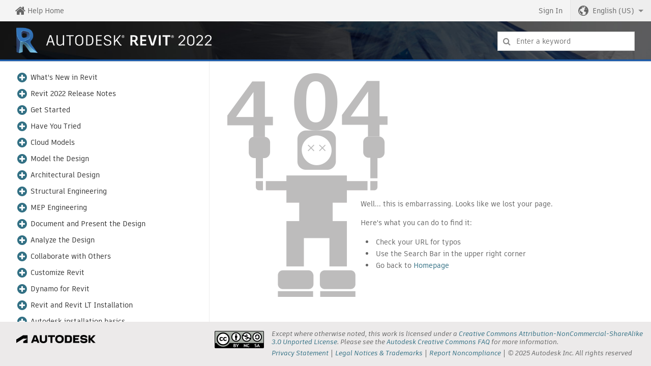

--- FILE ---
content_type: text/html; charset=UTF-8
request_url: https://help.autodesk.com/cloudhelp/2022/ENU/Revit-MEPEng/files/GUID-3045E1BE-7D69-493F-8711-56A6D4373143.htm
body_size: 1777
content:
<?xml version="1.0" encoding="UTF-8"?>
<!DOCTYPE html
  PUBLIC "-//W3C//DTD XHTML 1.0 Transitional//EN" "http://www.w3.org/TR/xhtml1/DTD/xhtml1-transitional.dtd">
<html xml:lang="en" lang="en">
<head>
<meta http-equiv="Content-Type" content="text/html; charset=utf-8"/>
<meta name="topic-type" content="task-adsk"/>
<meta name="helpsystempath" content="/view/RVT/2022/ENU/"/>
<meta name="product" content="RVT"/>
<meta name="release" content="2022"/>
<meta name="book" content="GeneralUser"/>
<meta name="component" content="Revit-MEPEng"/>
<meta name="created" content="19/9/2024"/>
<meta name="generatedby" content="TRIDION"/>
<meta name="user-comments" content="disable"/>
<meta name="description" content="You can display disconnect markers for connectors that are not currently connected."/>
<meta name="indexterm" content="show disconnects"/>
<meta name="indexterm" content="pipe:show disconnects"/>
<meta name="indexterm" content="duct:show disconnects"/>
<meta name="contextid" content="HID_SHOWDISCONNECTS_BUTTON"/>
<meta name="contextid" content="HDIALOG_BUILDINGSYSTEMS_SHOWDISCONNECTS"/>
<meta name="modified" content="02/11/2021"/>
<meta name="topicid" content="GUID-3045E1BE-7D69-493F-8711-56A6D4373143"/>
<meta name="language" content="ENU"/>
<title>Show Disconnects</title>

	<link rel="stylesheet" type="text/css" href="/view/clientframework/client.css"/>
	<script type="text/javascript" src="/view/clientframework/client.js"><!--filler--></script>
</head>
<body id="GUID-3045E1BE-7D69-493F-8711-56A6D4373143">
<div class="head"><div class="head-block"><div class="button-info"><span id="infoline"> </span></div>
<div class="ancestry"> </div>
<div class="head-text"><h1>Show Disconnects </h1></div>
</div>
</div>

<div class="body taskbody-adsk"><p class="shortdesc"> You can display disconnect markers for connectors that are not currently connected. 
</p>
<div class="section" id="GUID-3045E1BE-7D69-493F-8711-56A6D4373143__SECTION_38C625097C024928B88844B0DE388466"> 
  <div class="p" id="GUID-3045E1BE-7D69-493F-8711-56A6D4373143__GUID-3B8B311E-2151-49BD-87A1-721085C4E407">To control the display of disconnect markers, click Analyze tab<span name="glyph_span" class="glyphArrow"><img src="../images/ac.menuaro.gif"/></span>Check Systems panel<span name="glyph_span" class="glyphArrow"><img src="../images/ac.menuaro.gif"/></span><img class="image" id="GUID-3045E1BE-7D69-493F-8711-56A6D4373143__IMAGE_EE14F7BA7B4E4747865C3C0649ABD78E" src="../images/GUID-A45DD13E-19CF-40E7-B65F-4A55743FED08.png"/> Show Disconnects. In the Show Disconnects Options dialog, select one or more of the following: 
  <ul class="ul" id="GUID-3045E1BE-7D69-493F-8711-56A6D4373143__UL_8270D6DB4D4D4997B32EBBBD400700E3"><li class="li" id="GUID-3045E1BE-7D69-493F-8711-56A6D4373143__LI_8A71CCF446A2458591D37703F7BA029C">Duct 
	 </li>
<li class="li" id="GUID-3045E1BE-7D69-493F-8711-56A6D4373143__LI_D1366B1A652548C2A8BAB8FF2205C278">Pipe 
	 </li>
<li class="li" id="GUID-3045E1BE-7D69-493F-8711-56A6D4373143__LI_984496DD5FBD46B9A7F760B0DB80C027">Cable Tray and Conduit 
	 </li>
<li class="li" id="GUID-3045E1BE-7D69-493F-8711-56A6D4373143__LI_E039058E654741FDBF5A6D3F56045B84">Electrical 
	 </li>
<li class="li" id="GUID-3045E1BE-7D69-493F-8711-56A6D4373143__LI_1CDCAAE4079743408C8CCF84DE0496DB">Fabrication Hanger 
	 </li>
</ul>
 
  </div>
 
  <p class="p" id="GUID-3045E1BE-7D69-493F-8711-56A6D4373143__GUID-51E0B423-CA82-4C7E-B5DB-FA6ED6029C8B">Click 
	 <img class="image" id="GUID-3045E1BE-7D69-493F-8711-56A6D4373143__IMAGE_9680551003E94FEBAA689E4A97BA9E0A" src="../images/GUID-A45DD13E-19CF-40E7-B65F-4A55743FED08.png"/> Show Disconnects and clear the selections to turn off the disconnect markers. 
  </p>

  <p class="p" id="GUID-3045E1BE-7D69-493F-8711-56A6D4373143__GUID-041244AE-9D1E-478E-BE00-A0ED531FCF98">In the following example, Duct disconnect markers were selected. 
  </p>
 
  <p class="p" id="GUID-3045E1BE-7D69-493F-8711-56A6D4373143__GUID-86CF34F0-18B8-412C-B364-E100CE4932CB"> 
	 <img class="image" id="GUID-3045E1BE-7D69-493F-8711-56A6D4373143__IMAGE_B78B323852D64DA5877835F6C0C4E2F1" src="../images/GUID-D719E08E-8A07-4C1C-9DDE-BE4E529A3EA3.png"/> 
  </p>
 
  <p class="p" id="GUID-3045E1BE-7D69-493F-8711-56A6D4373143__GUID-6DC01CFE-48E9-4E52-8496-564EE4481DEF">Click a warning marker to display a related warning message. Click 
	 <img class="image" id="GUID-3045E1BE-7D69-493F-8711-56A6D4373143__IMAGE_83110929594F4FFEA6E2C85D38D2EC77" src="../images/GUID-D21EF59B-AD64-49CD-B3D8-CE0C15F0CCE2.png" width="20" height="22"/> Expand Warning Dialog to view the details of the warning message. 
  </p>
 
  <p class="p" id="GUID-3045E1BE-7D69-493F-8711-56A6D4373143__GUID-DFF28A41-2151-42A1-AC7A-6BDD8279A706">In the following example, Pipe disconnect markers were selected. 
  </p>
 
  <img class="image" id="GUID-3045E1BE-7D69-493F-8711-56A6D4373143__IMAGE_D6724745DDB14E5A9B2BF652D6F3A4A8" src="../images/GUID-E4640542-9227-458E-94DC-6A541D3BC735.png"/> 
  <p class="p" id="GUID-3045E1BE-7D69-493F-8711-56A6D4373143__GUID-7F3EAFF0-7A0C-482E-950B-AF16D8D77762">Click a warning marker to display a related warning message. Click 
	 <img class="image" id="GUID-3045E1BE-7D69-493F-8711-56A6D4373143__IMAGE_CC330FBC2CB44C21A90EA5C84F321778" src="../images/GUID-D21EF59B-AD64-49CD-B3D8-CE0C15F0CCE2.png" width="20" height="22"/> Expand Warning Dialog to view the details of the warning message. 
  </p>

</div>
</div>
<div class="related-links">
<div class="familylinks">
<div class="parentlink"><strong>Parent topic:</strong> <a class="link" href="GUID-195C2C6C-5E2C-422E-A44D-FB3FDFDE276A.htm" title="Create mechanical, electrical, and piping systems, and define spaces and zones in the building model.">MEP Engineering</a></div>
</div>
</div>

</body>
</html>

--- FILE ---
content_type: text/html; charset=UTF-8
request_url: https://help.autodesk.com/view/RVT/2022/ENU/?guid=GUID-3045E1BE-7D69-493F-8711-56A6D4373143
body_size: 2247
content:
<!doctype html>
<html>
<head>
<meta charset="utf-8">
<meta http-equiv="X-UA-Compatible" content="IE=edge">
<meta name="viewport" content="width=device-width">
<title>Help</title>
<link rel="preconnect" href="https://damassets.autodesk.com" crossorigin="anonymous">
<link rel="preconnect" href="https://swc.autodesk.com" crossorigin="anonymous">
<link rel="icon" href="https://damassets.autodesk.com/content/dam/autodesk/logos/favicon.png" type="image/png">
<link rel="icon" href="https://damassets.autodesk.com/content/dam/autodesk/logos/autodesk-symbol-32x32.svg" type="image/svg+xml" sizes="any">
<style>body,html{height:100%;padding:0;margin:0}[data-athena-component]{height:100%;position:relative}[aria-hidden=true]{display:none}@media print{body,html{height:auto;overflow:auto}}</style>
<script>var Boot=function(){var e={resources:{modules:"modules/",base:""}},n=function(e){var n=this;this._state="pending",this._promises=[];var t=function(e,t){"pending"===n._state&&(n._state=e,n._value=t,n._consume())},o=t.bind(void 0,"fullfilled"),r=t.bind(void 0,"rejected");e.call(void 0,o,r)};n.prototype.then=function(e,t){var o=this;return new n((function(n,r){o._promises.push({fullfilled:e,rejected:t,resolve:n,reject:r}),o._consume()}))},n.prototype.catch=function(e){return this.then(null,e)},n.prototype._consume=function(){var e=this,n=e._state,t=e._value;"pending"!==n&&(e._promises.forEach((function(e){setTimeout((function(){try{var o=e[n];if("function"==typeof o){var r=o(t),i=r&&r.then;"function"==typeof i?i.call(r,e.resolve,e.reject):e.resolve(r)}else{if("fullfilled"!==n)throw t;e.resolve(t)}}catch(n){e.reject(n)}}),0)})),e._promises=[])},n.resolve=function(e){return e&&"function"==typeof e.then?e:new n((function(n){n(e)}))},n.reject=function(e){return new n((function(n,t){t(e)}))},n.all=function(e){return new n((function(n,t){var o=e.length,r=new Array(o);o?e.forEach((function(e,i){e&&e.then?e.then((function(e){r[i]=e,--o||n(r)}),t):(r[i]=e,--o||n(r))})):n([])}))};var t=function(e){e=e||{};var n=new Error(e.message);return e.code&&(n.code=e.code),n.request=e.request,n},o=function(e){var n=e.url,o=e.method||"get",i=e.withCredentials,s=r(!0,{},{Accept:"application/json, text/javascript, */*; q=0.01"},e.headers||{}),a=e.data||null;return new Promise((function(e,r){var u=new XMLHttpRequest;u.open(o.toUpperCase(),n),Object.keys(s).forEach((function(e){u.setRequestHeader(e,s[e])})),u.onreadystatechange=function(){if(u&&4===u.readyState&&(0!==u.status||u.responseURL&&0===u.responseURL.indexOf("file:"))){if(u.status>=200&&u.status<300)try{e({data:JSON.parse(u.responseText),headers:u.getAllResponseHeaders&&u.getAllResponseHeaders()||null,status:u.status,statusText:u.statusText,request:u})}catch(e){r(t({message:e,request:u}))}else r(t({message:"Request failed with code "+u.status,request:u}));u=null}},u.onerror=function(){r(t({message:"Network error.",request:u})),u=null},u.ontimeout=function(){r(t({message:"Network timeout.",code:"ECONNABORTED",request:u})),u=null},i&&(u.withCredentials=i),u.send(a)}))},r=function(){var e=Array.prototype.slice.call(arguments),n="boolean"==typeof e[0]&&e.shift(),t=e.shift();return e.forEach((function(e){Object.keys(e||{}).forEach((function(o){var i=e[o];"__proto__"!==o&&(n&&t.hasOwnProperty(o)&&null!==t[o]&&"object"==typeof t[o]&&"object"==typeof i?t[o]=r(n,t[o],i):t[o]=i)}))})),t},i=function(e){return new n((function(n,t){var o=document.querySelector("head"),r=document.createElement("script");"addEventListener"in r?(r.addEventListener("load",n.bind(null,r),!1),r.addEventListener("error",t)):"onload"in r?(r.onload=n.bind(null,r),r.onerror=t):(r.onreadystatechange=function(){"loaded"!==this.readyState&&"complete"!==this.readyState||n(r)},r.onerror=t),r.setAttribute("src",e),o.appendChild(r)}))},s={boot:function(t,o){return s.objectAssignPolyfill(),n.all([s.loadPromisePolyfill()]).then((function(){return s.loadConfig("config/config.json").catch((function(e){throw window.location.search||"/"===window.location.pathname||(window.location.href="/"),e})).then((function(n){return Promise.all([s.loadCommonConfig(n.commonConfig),s.loadBannerConfig(n.banner)]).then((function(t){var o=t[0],i=t[1];return o.resources.themes&&(n.theme?o.resources.styles=o.resources.themes[n.theme]||o.resources.styles:o.resources.styles=o.resources.themes.baseline||o.resources.styles),r(!0,{},e,o,i,n)}))})).then((function(e){return s.loadFramework(e).then((function(){var n=AthenaCore.Config.productCodeFeatures[e.meta.product]||{};return r(!0,AthenaCore.Config,n,e)}))})).then((function(e){Boot.Config=e;var n=AthenaCore.Resources.getAllScripts(t);return o&&AthenaCore.Resources.getAllScripts(o),Promise.all([n,s.loadLocalization(Boot.Config)])})).catch((function(e){window.console&&window.console.error("Failed to initialize config or framework",e)}))}))},loadFramework:function(e){var n=function(n,t){if(t){return/^(?:\w+\:)?\/\/\w+/.test(n)?i(n):i(e.resources.base+e.resources.modules+n+(e.buildHash?"?"+e.buildHash:""))}return Promise.resolve()},t=n("athena-core.js",!("AthenaCore"in window)),o=n("common-core.js",!("LocalStore"in window));return Promise.all([t,o]).then((function(){return e}))},loadConfig:function(e){return o({url:e,headers:{"Cache-Control":"no-cache"}}).then((function(e){return e.data}))},loadBannerConfig:function(e){return e?new Promise((function(n){o({url:e}).then((function(e){return e.data})).then(n,n.bind(null,{}))})):Promise.resolve({})},loadCommonConfig:function(e){return e?new Promise((function(n,t){o({url:e,headers:{"Cache-Control":"no-cache"}}).then(n,(function(){return Promise.resolve({})}))})).then((function(e){return e.data||{}})):Promise.resolve({})},loadLocalization:function(e){return e.sourceLanguage!==e.meta.language||e.forceLocaleLoad?AthenaCore.Resources.getLocalization(null,e.meta.language):Promise.resolve({})},loadPromisePolyfill:function(){return window.Promise?(Promise.prototype.finally||s.finallyPolyfill(Promise),Promise.resolve()):i("https://cdn.jsdelivr.net/npm/promise-polyfill@8/dist/polyfill.min.js").catch((function(){s.finallyPolyfill(n),window.Promise=n}))},finallyPolyfill:function(e){e.prototype.finally=function(n){return"function"!=typeof n?this.then(n,n):this.then((function(t){return e.resolve(n()).then((function(){return t}))}),(function(t){return e.resolve(n()).then((function(){throw t}))}))}},objectAssignPolyfill:function(){Object.assign||(Object.assign=r.bind(null,!1))}};return{init:function(e,n){return s.boot(e,n)}}}.call(this)</script>
</head>
<body>
<script>Boot.init(["App"]).then((function(){AthenaCore.UIComponent.create("App")}))</script>
</body>
</html>


--- FILE ---
content_type: text/css
request_url: https://help.autodesk.com/view/clientframework/client.css
body_size: 3531
content:
body,html{background-color:#fff;color:#333;font-family:Arial,Helvetica,sans-serif;line-height:1.267;font-size:15px;word-wrap:break-word;margin:0;padding:0}div.body{margin:0 16px 20px}.body a,.relinfo p.shortdesc a{font-weight:400}a:active,a:link{color:#1858a8;text-decoration:none}a:visited{color:#5d7992}a:focus,a:hover{color:#1858a8;text-decoration:underline}img{width:auto;height:auto;max-width:100%}a img{border:0}.imagemap{max-width:100%;overflow:auto}.imagemap>img{max-width:none}.browser .uifinderbtn+.uifinderbtn,.browser .uifinderbtn~.figcap,.embedded .uifinderbtn~.figcap,.headNavLinkNext,.headNavLinkPrev,.headNavLinkShowInToc,.headNavLinkUp,div#collapseAllSection,div#expandAllSection,div.ancestry,img.expandcollapse_img{display:none}div.head-block{position:relative}div.head-text{padding:16px 16px 0}div.head-text h1{border-bottom:1px solid #c2c2c2;font-size:21px;font-weight:400;line-height:1.5;margin:0 0 1em;padding:0 0 12px}p{margin:0.667em 0 0.8em}div.enclosed-list ol,div.enclosed-list ul,p:empty{margin:0}p.shortdesc{margin-bottom:1.2667em}body>p.shortdesc{margin-left:15px}p.figcap{margin:0.25em 0 1em}div.fig{margin:1em 0;position:relative}.hilite{background-color:#ff0}.hilite1{background-color:#f3f}div.section p.section_title_h2,div.section p.section_title_h3{color:#900;font-size:10pt;font-weight:700;margin:10pt 0 6pt}table{background-color:transparent;font-size:14px;margin-top:0.5em;border-collapse:collapse}table caption{text-align:left;margin:10px 0 5px}p.table-title,table caption{color:#338;font-weight:700}p.table-title+table.table{margin-top:-5em}table.table th,table.table th strong{background-color:#666;color:#fff;font-weight:700}table.table tr td{vertical-align:top}.tablenoborder>table{background-color:#eee;margin:1.4em 0;width:100%;border:0}.tablenoborder>table th{padding:4px 10px 7px 12px;vertical-align:middle;border:0;text-align:left}.tablenoborder>table td{padding:5px;text-align:left;vertical-align:top;border:0}.tablenoborder>table tr:nth-child(2n){background-color:#fff}table p{margin:0.2em 0}th.table-heading{color:#383838;font-size:14px;font-weight:700;text-align:left}table.table div.note{margin:2pt 0}table.table ul{list-style-type:disc;margin:6pt 0 0 12pt}table.table ol{margin:6pt 0 0 18pt}dl p,table.table ol p,table.table ul p{margin-top:6pt}table.table ol li,table.table ul li{margin:4pt 0 0}td.table-body{border-left:1px solid #666;border-right:1px solid #666;margin-bottom:5px;margin-top:5px}td.table-body div p img{padding:5px;text-align:left;vertical-align:top}table.ref-data{border:none;font-size:12px;margin:0}table.ref-data td{padding:0 0 12pt;width:0}table.static-files{margin-bottom:1em}table.static-files td{border:1px solid #ccc;padding:0.5em 0.6em;line-height:1em}table.static-files td:first-child>a{min-width:16px;display:block}table.static-files a>img{vertical-align:middle}.tablenoborder,.ui-table-wrap{overflow:auto;max-width:100%}ol,ul{margin:0.667em 0 1.2667em;padding:0 0 0 1.667em}li ol,li ul{margin-top:0.5em;margin-bottom:1em}ul{list-style-type:disc}ul ul{list-style-type:circle}li{margin-bottom:0.4em}li p{margin:0.4em 0}ul.bullet_no{list-style-type:none}div.related-links{margin:2em 12pt 1.5em}div.body div.related-links{margin-left:0}h4.related{font-size:15px;font-weight:700;margin:0}div.related-links h4.related{margin:1em 0 0}a.video-placeholder{display:block;width:201px;height:113px;position:relative}a.video-placeholder::before{background:url(images/client/video-placeholder.png) 0 0/contain no-repeat;position:absolute;content:" ";width:100%;height:100%}body.standalone-video-player{min-width:960px;min-height:540px}body.standalone-video-player .video-player{width:960px;height:540px;position:relative;top:50%;margin:-270px auto 0}div.single_step_instruction ol{list-style-image:url(../images/ac.menuaro.gif)}div.see-also{border:0;margin-top:18pt;padding-top:2pt}div.see-also li{margin:4pt 0 5px}div.see-also a,div.see-also span.char_link a,div.see-also span.hypertext a{font-size:14px;font-weight:700;text-decoration:none}span.char_link,span.hypertex{font-size:12px;font-weight:700;text-decoration:none}div.topic-list li{margin:0;padding-top:3px;padding-bottom:3px}div.parentlink,div.section{margin-bottom:5px;margin-top:5px}div.section .section{margin-left:25px}div.section .section_title_h1,div.section>.title{color:#555;font-size:18px;font-weight:700;margin-bottom:4px;margin-top:20pt;padding:4px 0 0}div.section div.section h3,div.section div.section h4,div.section h2{color:#555;font-size:14px;font-weight:700;margin-bottom:8px;margin-top:20pt;padding-left:0}div.section div.section>.title{margin-left:-10px}dt{font-weight:700;margin-bottom:0;margin-top:12pt}dt a{font-weight:700;text-decoration:none}dd{margin-left:10px;margin-top:4pt;margin-bottom:10pt}.RAC div.collapsible,.RACME div.collapsible,.RACST div.collapsible,.RME div.collapsible,.ROB div.collapsible,.RST div.collapsible,.RSTME div.collapsible,dd p,dd ul{margin-top:0}dd li{margin-top:4pt}dd p.shortdesc{margin-left:30px}ul.jumplist{margin-bottom:10pt;margin-left:10pt}ol[start]{margin-top:2pt}div.list-intro{color:#900;font-size:10pt;font-weight:700;margin-bottom:5pt}div.enclosed-list{margin-top:-5pt;padding:0 0 0 15pt}div.enclosed-list div.list-intro{padding-top:10pt}div.topic-list h4.related{color:#338;margin:16pt 0 8pt}div.topic-list{font-size:10pt;padding:0}.relinfo p.shortdesc{margin-bottom:5pt}div.sysvarblock{margin:0 5px 15px 0}table.sysvarblocktable{background-color:#ebebeb;padding:5px;font-family:Arial,Helvetica,sans-serif;font-size:10pt}span.charspan-strong,td.sysvarblocktitle{font-weight:700}td.sysvarblockcontent{padding:2px}table.dl{font-size:10pt}td.term{font-size:12px;font-weight:700;padding:0 12pt 0 0;vertical-align:baseline;width:100pt}td.definiton{padding:0;vertical-align:baseline}div.collapsible{margin-bottom:5pt;margin-top:10pt;padding-left:10px}.embedded .uifinderbtn,img.collapsible{cursor:pointer}span.collapsible-section-title{color:#1f5397;cursor:pointer;font-size:12px;font-weight:700;margin:0;padding:0}p.codeComment,p.codeLine,pre.codeblock,span.code,span.codeIdentifier,span.codeLiteral{font-family:"Courier New",Courier,monospace;font-size:13px;font-style:normal;font-weight:400}pre.codeblock pre.codeblock{margin-left:20px}p.codeComment,p.codeLine{margin:1px;padding:1px}pre.codeblock{background-color:#d9efd8;margin-top:0.75em;margin-bottom:1em;padding:0.75em}pre{overflow:auto;white-space:pre-wrap;word-wrap:normal;max-width:100%}pre.codeblock pre.codeLine{margin-bottom:0;margin-top:0}em,em.mild,span.dialogCaption,span.filePath{font-style:italic}em>div,em>p{font-style:normal}em.strong,p.entryField,span.keyCaps,span.menuText,span.uis-dialogCaption,span.uis-entryField,span.uis-promptMessage{font-style:normal;font-weight:700}em.extreme{font-style:italic;font-weight:700}div.comments-editor,div.comments-localizer,div.comments-special{color:red;font-weight:700}div.comments-author{color:#c00;margin-left:24pt;margin-right:48pt}.list-intro,.title{font-size:17px;font-weight:700;margin-bottom:-5pt;margin-top:10pt}.listintro{font-weight:700;padding:5px 0}p.section_title_h1,p.title{color:#338;font-size:10pt;font-weight:700;margin:16pt 0 0}p.list-intro{color:#4f7dec;font-size:10pt;font-weight:700;margin:0;padding-top:10px;padding-bottom:5px}p.prompt{color:#00c;margin-left:12pt}em.codeEmphasisStrong{font-family:"Courier New",Courier,monospace;font-style:normal;font-weight:700}span.glyphArrow{display:inline-block;min-width:1ex}span.glyph_additional{font-family:Symbol}span.glyph_square{font-family:Wingdings}dd div.brief_example{background-color:#7ac;color:#000;font-size:9pt;margin:0;padding:7pt 15pt}div.note{margin:0.5em 0}table.table div.note{font-size:13px;padding-bottom:5px;padding-top:5px;margin-bottom:0}li div.note{margin:0.25em 0 0.5em}div.note .attentiontitle,div.note .bestpracticetitle,div.note .cautiontitle,div.note .importanttitle,div.note .notetitle,div.note .relatedtitle,div.note .tiptitle,div.note .warningtitle{font-weight:700;padding-right:2px}div.note .bestpracticetitle,div.note .importanttitle,div.note .warningtitle{color:#c00}div.note .cautiontitle,div.note .notetitle,div.note .tiptitle{color:#338}div.note .relatedtitle{color:#027}div.bodyProcedure ol li,div.bodyProcedure ul li{margin-left:30px;margin-top:10px}div.bodyProcedure li ul li{padding-top:0;padding-bottom:0;margin-left:5px}div.bodyProcedure ol li p{margin-top:10px}div.bodyProcedure div.note{margin-left:15px;margin-top:10px}div.bodyProcedure li div.note{margin-left:0;margin-top:10px}.dangertitle{color:#c00;font-weight:700}div.infoburstpara{padding-bottom:5px;margin:5px 0 0 10px}span.infoburstparatitle{font-weight:700;color:grey}p.promptblock{color:#404040;margin-left:10px}div.rightContent{margin-right:0;margin-top:0;position:absolute;right:0;top:128px;width:200px}.acad-contents{background-color:#dadada;left:0;padding:2px 0 4px;position:absolute;top:129px;width:200px}div.jump-to-block{left:-200px;margin:10px 0 0;position:absolute;top:925px;width:200px}div.jump-to-title{color:grey;background-color:#eaf4fe;font-weight:700;margin-left:2px;padding:2px 0 2px 10px}ul.jump-to-list{margin:3px 0 0 10px;padding-left:10px;padding-top:0}li.jump-to-list{list-style-type:none;padding-bottom:2px;padding-top:2px}a.jump-to-link,a.jump-to-link:link,a.jump-to-link:visited{color:#1f5397;font-size:9pt;font-weight:700;text-decoration:none}.embedded span.uifinderbtn:hover,a.jump-to-link:hover{text-decoration:underline}div.nav-group{height:60px;position:relative;float:right}div.head-parent-link span.head-parent-link{font-size:8pt;font-style:normal;font-weight:400}div.head-parent-link a,div.head-parent-link a:hover{color:#347;text-decoration:underline}div.browse{padding:16px 0 0;float:right}div.browse div,div.browse span.home-button-separator{float:left}div.browse img{margin-left:2px}div.button-info{font-size:8pt;height:15px;text-align:right;position:absolute;right:0;top:8px}span#infoline{color:#959595;padding:1px 15px 1px 0;text-align:right;width:100%}div.collapse-expand{float:right;font-weight:400;position:relative;top:-6px;white-space:nowrap;width:200px}@media print{div.head-text span{color:#666;filter:glow-off;font-size:18pt}table.table th.table-heading{background-color:transparent;border-bottom:4px solid #3d3d3d;color:#3d3d3d;padding-top:4pt}div.section .section_title_h1,div.section>.title{margin-left:0;padding-left:0}pre.codeblock{background:#fff;border:1px solid #000}div.collapse-expand,div.nav-group{display:none}}div.collapse-expand-label{margin:0;padding:0;position:absolute;right:0;text-align:right;top:-4px;width:100%}div.collapse-expand-label span{color:#959595;cursor:pointer;font-size:10px;font-weight:400}div.collapse-expand-description{color:#959595;font-weight:400;margin:0;padding:0 0 0 10px;position:absolute;right:0;text-align:right;top:15px;width:100%}.headNavLinkHome{margin:8px 0 15px -107px;position:absolute}.headNavLinkAddToFav{margin:8px 0 15px -76px;position:absolute}.headNavLinkShare{margin:8px 0 15px -47px;position:absolute}.headNavLinkPrint{margin:8px 0 15px -18px;position:absolute}div.head-margin{line-height:0;padding-bottom:6pt}.qrEntryHeadTitle,.qrEntryTitle,.qrTitle{margin:5pt 0;padding:3pt 2pt}.qrEntryHeadTitle,.qrEntryTitle{color:#fff;font-weight:700}.qrEntryHeadTitle,.qrEntryTitle,.qrEntryValue{padding-left:7pt}a.qrItemLink{color:#339;display:none;text-decoration:none}.qrEntryHeadTitle{background-color:#36a}.qrEntryTitle{background-color:#69c}.qrTitle{background-color:#fa6;color:#933;display:none;text-align:center;vertical-align:middle}div.qrentryheadtitle{background-color:#35a}div.qrentrytitle{background-color:transparent;color:#038;font-size:10pt;margin:8pt 0 0;padding:0}div.qrentryvalue{margin-top:4pt;padding:0}div.qrentryvalue img.qricon{margin-top:4px}hr.qr-line1{color:#fa6;display:none;height:3px}hr.qr-line2{color:#36a;display:none;height:3px}div.previouslink{margin-bottom:5px}.uifinderbtn{cursor:default}.browser .uifinderbtn{border:0;background-color:transparent;padding:0;outline:0}.embedded .uifinderbtn img{display:block}.embedded span.uifinderbtn{color:#1858a8}.embedded button.uifinderbtn{background-color:#fff;border:1px solid #777;border-radius:3px;padding:2px}.revit-legend{background:#dadada;border:0 solid #999;font-size:12px;line-height:1;margin:0 16px;padding:0 8px}.revit-legend ul{list-style-type:none;padding:4px 0}.revit-legend li{display:inline;line-height:1.5;margin:0 1em 0 0;padding:0}.revit-legend li img{margin:3px 6px -4px 0}.clearfix{margin-top:1em;width:100%}.clearfix:after{clear:both;content:".";display:block;height:0;visibility:hidden}.mappings-icon{float:left;margin:0 0.2em 0 0;width:18px}.RAC,.RACME,.RACST,.RME,.ROB,.RST,.RSTME{display:block;margin:0 0 0 1.5em;padding-left:0.2em}.RAC{border-left:solid #1d52ab}.RME{border-left:solid #ec6a00}.RST{border-left:solid #009000}.ROB{border-left:solid #95a}.RACME,.RACST,.RSTME{border-left:solid #888}.RAC * li,.RACME * li,.RACST * li,.RME * li,.ROB * li,.RST * li,.RSTME * li{list-style-position:outside}.RAC li,.RACME li,.RACST li,.RME li,.ROB li,.RST li,.RSTME li{list-style-position:inside;margin:0!important}.RAC p,.RACME p,.RACST p,.RME p,.ROB p,.RST p,.RSTME p{margin:0 0 1em;min-height:18px}body .was-this-helpful{margin:1.5em 16px 0}body video{max-width:100%}

--- FILE ---
content_type: application/javascript
request_url: https://help.autodesk.com/view/athena/modules/index/Index.js?bcb1dca2
body_size: 14425
content:
// Copyright 2025 Autodesk, Inc. All rights reserved.
AthenaCore.UIComponent.define("Index",{require:{scripts:["index/Header","index/ContentPane","index/Footer"],styles:["Index.bundle"],template:["Index"]},content:{header:{type:"index/Header",target:"#ui-header-area",events:{requestRoute:function(){this.trigger.bind(this,"requestRoute").apply(this,arguments)},actionBusy:function(){this.trigger("actionBusy")},actionDone:function(){this.trigger("actionDone")},availableLanguages:function(){this.trigger.bind(this,"availableLanguages").apply(this,arguments)}}},searchPane:{type:"index/SearchPane",target:"#ui-content-area",lazy:!0,events:{requestRoute:function(){this.trigger.bind(this,"requestRoute").apply(this,arguments)},showMe:function(){this.model.set("pane","searchPane")},actionBusy:function(){this.trigger("actionBusy")},actionDone:function(){this.trigger("actionDone")},searchComplete:function(e,t){Boot.App.setArticle({type:"query",id:t.query,title:'"'+t.query+'"',results:e.totalResult,extraParams:t.extraParams})}}},contentPane:{type:"index/ContentPane",target:{prependTo:"#ui-content-area"},events:{requestRoute:function(){this.trigger.bind(this,"requestRoute").apply(this,arguments)},showMe:function(){this.model.set("pane","contentPane")}}},iframePane:{type:"index/IframePane",target:"#ui-content-area",lazy:!0,events:{requestRoute:function(){this.trigger.bind(this,"requestRoute").apply(this,arguments)},showMe:function(){this.model.set("pane","iframePane")}}}},methods:{init:function(){this.model.once("change:accentColor",function(e){Boot.App.applyThemeColor(e)}),this.model.on("change:pane",function(e,t){t&&this.content[t].trigger("hide"),this.element.setAttribute("data-pane",e),this.content[e].trigger("show")});var t=0;this.on("actionBusy",function(){t++,this.trigger("checkBusy")}),this.on("actionDone",function(){t--,this.trigger("checkBusy")}),this.on("checkBusy",function(){var e=this.element.querySelector("#ui-content-area");1===t?TemplateUtil.showLoader(e):t||TemplateUtil.hideLoader(e)}),this.model.set("inProductHelp",Boot.App.IS_EMBEDDED_HELP),this.model.set("accentColor",Boot.App.getProductThemeColor()),Boot.Config.theme&&this.model.set("theme",Boot.Config.theme),window.self!==window.top&&(this.model.set("embedded",!0),this.element.classList.add("embedded")),"reader"===Boot.App.renderMode&&(this.model.set("readermode",!0),this.element.classList.add("readermode")),this.once("actionDone",function(){this.addChildContent("footer",{type:"index/Footer",target:"#ui-footer-area"})})},_switchTo:function(e,t){var o=this;return this.model.get("pane"),this.trigger("actionBusy"),this.getChildContent(e).then(function(e){return t(e)}).then(function(t){return t&&t.contentData&&"devdocs"===t.contentData.source&&o.getChildContent("iframePane").then(function(e){o.model.set("pane","iframePane"),t.contentData.hash&&-1===t.contentData.url.indexOf("#")?e.goTo(t.contentData.url+"#"+t.contentData.hash):e.goTo(t.contentData.url)}),t}).finally(function(e){o.trigger("actionDone")})},search:function(t){return this._switchTo("searchPane",function(e){return e.search(t)})},loadByURL:function(t,o,n){return this._switchTo("contentPane",function(e){return e.loadByURL(t,o,n)})},loadPage:function(t,o){return this._switchTo("contentPane",function(e){return e.loadPage(t,o)})},loadByKey:function(t,e){var o=Object.assign({l:Boot.Config.meta.language},e||{});return this._switchTo("contentPane",function(e){return e.loadByKey(t,o)})}}}),AthenaCore.UIComponent.define("SearchField",{require:{scripts:["ui/Dropdown"],styles:[],template:"SearchField"},extend:"Dropdown",i18n:{SEARCH_PLACEHOLDER:"Enter a keyword"},DOMEvents:{submit:{form:function(e){e.preventDefault(),this.model.set("query",(this._queryField.value||"*").trim(),{loud:!0}),this._queryField.blur()}},reset:{form:function(e){this._queryField.focus(),this._queryField.setAttribute("data-empty","true")}},keyup:{'input[type="text"]':function(e){e.target.setAttribute("data-empty",!(e.target.value||"").trim())}}},methods:{init:function(){this.parent(),this._reRendersOnSelect=!1,this._opensOnFocus=!0;var e=Boot.Config.isoLanguageCode.split("-")[0],t=(this.model.set("isAutocomplete",Boot.Config.autoSuggestEnabled&&(-1!==Boot.Config.autoSuggestLanguages.indexOf(Boot.Config.isoLanguageCode)||-1!==Boot.Config.autoSuggestLanguages.indexOf(e))),this.options.placeholder||this.i18n.SEARCH_PLACEHOLDER);this.model.set("placeholder",t),this.model.on("change:placeholder",function(e){this._queryField.setAttribute("placeholder",e||t)}),this.model.on("change:query",function(e){this._queryField.value=e||"",this.trigger("queryRequested",e)})},setQuery:function(e){e=(e||"").trim(),this.model.set("query",e,{silent:!0}),this._queryField.value=e||"",this._queryField.setAttribute("data-empty",!e)},initAutosuggest:function(){function e(e){"keyup"===e.type&&13===e.keyCode||o.model.set("suggestTerm",(o._queryField.value||"").trim())}var t,o=this,n=(this._suggestStore||(this._suggestStore=new AthenaCore.Model({context:this})),function(n){this._suggestStore.has(n)||this._suggestStore.set(n,Services.json("suggest",{p:Boot.Config.meta.product,q:n}).then(function(e){return"Completed"!==e.status?Promise.reject():(e.suggest||[]).map(function(e){return e.display})}).then(function(e){var t=n.split(/[\s,]+/).map(function(e){return e.replace(/[\-\[\]{}()*+?.,\\\^$|#\s]/g,"\\$&")}).join("|"),o=new RegExp("(?![^&;]+;)(?!<[^<>]*)("+t+")(?![^<>]*>)(?![^&;]+;)","gi");return e.map(function(e){return{value:e,content:e.replace(o,"<m>$1</m>")}})})),this._suggestStore.get(n).then(function(e){o._queryField.value===n&&document.activeElement===o._queryField&&(o.model.set("autocomplete-items",e),o.model.set("autocomplete-query",n),o.open())})}.bind(this)),r=(this.model.on("change:suggestTerm",function(e){3<=e.length&&document.activeElement===this._queryField?t=t?(clearTimeout(t),setTimeout(function(){n(e),t=null},400)):(n(e),setTimeout(function(){t=null},400)):(o.model.set("autocomplete-items",void 0),o.model.set("autocomplete-query",void 0))}),this.on("itemSelected",function(e){this._queryField.value=e,this._queryField.form.querySelector('button[type="submit"]').click()}),this._queryField.addEventListener("keyup",e),this._queryField.addEventListener("change",e),this._queryField.addEventListener("focus",e),this._queryField.addEventListener("blur",function(){o.model.set("suggestTerm",void 0,{silent:!0})}),this.model.on("change:autocomplete-query",function(e){e||this.close()}),this.getDropdownElement());r&&(r.addEventListener("focus",function(e){e.preventDefault(),o._queryField.focus()}),r.addEventListener("mousedown",function(e){e.preventDefault()}))},open:function(){var e=this.model.get("autocomplete-items"),t=this.model.get("autocomplete-query");e&&e.length?this._queryField.value!==t?(this.model.set("autocomplete-items",void 0),this.model.set("autocomplete-query",void 0)):(1<e.length||e[0].value.toLowerCase()!==(this._queryField.value||"").toLowerCase())&&this.parent():this.close()},render:function(){this.parent(),this._queryField=this.element.querySelector('input[name="query"]'),this._queryField.value=this.model.get("query")||"",Boot.Config.isoLanguageCode.split("-")[0]===(window.navigator.language||"en").split("-")[0]&&this._queryField.setAttribute("spellcheck","true"),this.model.get("isAutocomplete")&&this.initAutosuggest()}}}),AthenaCore.UIComponent.define("LanguageSelector",{require:{scripts:["ui/Dropdown"],styles:[],template:"Dropdown"},extend:"Dropdown",methods:{init:function(){this.parent();var o=this;Boot.Config.languageSelectorEnabled&&Services.json("getAvailableLanguages",{p:Boot.Config.meta.product,v:Boot.Config.meta.release,origin:"upi",source:"CloudHelp",accessmode:Boot.Config.accessmode||void 0}).then(function(e){var t=Boot.Config.excludeLocalesFromSwitcher||[];e.language&&1<e.language.length&&(e=e.language.filter(function(e){return-1===t.indexOf(e.code)}),o.trigger("availableLanguages",e.map(function(e){return e.code})),10<(e=e.map(function(e){return{value:e.code,title:e.display}}).sort(function(e,t){return e.value<t.value?-1:1}).sort(function(e,t){return"ENU"===e.value?-1:"ENU"===t.value?1:0})).length&&o.element.setAttribute("data-has-many-items","true"),o.setData({items:e,selectedIndex:o.getIndexFromValue(Boot.Config.meta.language,e)}))})}}}),AthenaCore.UIComponent.define("Header",{require:{scripts:["ui/Dropdown","search/SearchField","util/LanguageSelector"],styles:[],template:"_header"},i18n:{HELP_HOME:"Help Home",QUICK_REFERENCES:"Quick References"},content:{languageSelector:{type:"util/LanguageSelector",target:".ui-nav-language",events:{change:function(n){var o,r,a;n!==Boot.Config.meta.language&&((o=this).trigger("actionBusy"),r={setRoot:!0,language:n,params:{pl:Boot.Config.meta.language}},a=Boot.App.currentArticle,new Promise(function(e,t){var o;a&&!Boot.App.isErrorPage(a.type,a.id)?!Boot.App.isHomepage(a.type)&&(r.type=a.type,r.id=a.id,"caas"===a.type)&&a.nodeId?Services.json("getCaasContentV2",{nodeid:a.nodeId,fields:"caasKey",l:n}).then(function(e){e&&parseInt(e.totalResult,10)&&(r.id=e.entries.item[0].caasKey)}).finally(function(){e(r)}):e(r):((o=Boot.App.getDescriptorFromUrl()).type&&(r.type=o.type,r.id=o.id),e(r))}).then(function(e){var t,e=Boot.App.buildUrl(e);window.JSON&&((t={})[e]={l:n,contentData:a},window.name=JSON.stringify(t)),window.addEventListener("unload",function(){}),window.addEventListener("beforeunload",function(){o.trigger("actionDone")},!1),window.location.href=e}))},availableLanguages:function(e){this.trigger("availableLanguages",e.map(function(e){return{upi:e,iso:Boot.Config.languageCodes[e]}}))}}},identity:{type:"oxygen/Auth",target:".ui-nav-identity"},searchField:{type:"search/SearchField",target:"#ui-search-field",events:{queryRequested:function(e){var t={},o=Object.keys(Boot.Config.facetProperties).map(function(e){return Boot.Config.facetProperties[e].apiCategory}),t=(Boot.Config.retainFacetsAfterSearch?t=Boot.App.model.get("lastUsedFacets"):Boot.App.currentArticle&&"query"===Boot.App.currentArticle.type&&!Boot.Config.resetFacetsOnChangeQuery&&(t=Boot.App.currentArticle.extraParams),AthenaCore.Model.map(t||{},function(e,t){return-1!==o.indexOf(e)?[e,t]:void 0}));this.trigger("requestRoute","query",e,t)}}}},DOMEvents:{click:{'#ui-user-area a[rel="home"], #ui-header a, .ui-header__banner-links a':function(e){var t=e._delegatedTarget.getAttribute("href").trim(),o=URI.parse(t),n=o.queryKey,r=/\?(page|guid|contextId|caas)=/;Boot.App.trigger("logADPEvent","header_link_click",e._delegatedTarget.href||t),"home"===e._delegatedTarget.getAttribute("rel")?(e.preventDefault(),this.trigger("requestRoute","home",t="."===t?"":t)):r.test(t)&&(e.preventDefault(),e=t.match(r)[1],this.trigger("requestRoute",e,{id:n[e],hash:o.anchor||n.hash}))}}},methods:{init:function(){var t,e,o=this;this.model.set("product_name",Boot.Config.productName),this.model.set("product_title_path",this.getProductTitlePath()),Boot.Config.bannerLinks&&Object.keys(Boot.Config.bannerLinks).length&&(t=["guid","caas","url","contextId","query","page","home",Boot.Config.homepage.displayAsType],e=Boot.Config.bannerLinks.map(function(e){return-1!==t.indexOf(e.type)?{title:e.title,type:e.type,value:"?"+e.type+"="+e.value}:"redirect"===e.type?{title:e.title,type:e.type,value:e.value}:(console.log("Invalid link type in banner.json ["+e.type+"]"),null)}).filter(function(e){return!!e}),1<Object.keys(e).length?(this.model.set("bannerLinksTitle",Boot.Config.bannerLinksTitle||this.i18n.QUICK_REFERENCES),this.model.set("bannerLinks",{items:e})):this.model.set("bannerLinks",e[0])),Boot.App.model.on("change:article",function(t){o.getChildContent("searchField").then(function(e){"query"===t.type&&e.setQuery(t.id),t.pageData&&t.pageData.searchPlaceholder?e.model.set("placeholder",t.pageData.searchPlaceholder):e.model.set("placeholder","")})})},getProductTitlePath:function(){return"images/product-title"+this.getProductTitleExtension()},getProductTitleExtension:function(){return"svg"!==(Boot.Config.productTitleImageFormat||"").toLowerCase()?".png":".svg"}}},!0),AthenaCore.UIComponent.define("TabPane",{DOMEvents:{click:{".back-to-entry-point":function(e){var t={},o={},n=this.model.get("previousArticle");switch(n.type){case"query":t=n.id,o=n.extraParams;break;case"guid":t={id:n.id,p:n.metadata.product,v:n.metadata.release,l:n.metadata.language};break;default:t=n.id}this.trigger("requestRoute",n.type,t,o)}}},methods:{init:function(){this.on("show",function(){this.model.set("previousArticle",JSON.parse(JSON.stringify(Boot.App.currentArticle||{})));var e=this.element.querySelector('[role="tabpanel"]');e.setAttribute("aria-hidden","false"),e.focus()}),this.on("hide",function(){this.element.querySelector('[role="tabpanel"]').setAttribute("aria-hidden","true")})}}}),AthenaCore.UIComponent.define("Sharing",{require:{scripts:["ui/Dropdown"],styles:[],template:"Sharing"},extend:"Dropdown",methods:{init:function(){this.model.set({hostName:encodeURIComponent(window.location.hostname),title:encodeURIComponent(this.options.sharingOptions.title),sharedURL:encodeURIComponent(this.options.sharingOptions.href)}),this.on("itemSelected",function(e,t){t=t.getAttribute("data-type");"email"!==t&&this.showPopup(e,t),this.close(),this.trigger("shareAction",t)})},showPopup:function(e,t){"_blank"===t?window.open(e,t):(e=window.open(e,t,"height=500,width=650, screenx=200, screenY=250, resizable=yes,scrollbars=yes"))&&e.focus&&e.focus()}}}),AthenaCore.UIComponent.define("ContentLoader",{require:{scripts:["content/Sharing"],styles:[],template:"ContentLoader"},i18n:{SEE_MORE:"See more",SEE_LESS:"See less"},content:{caas:{type:"search/CaaS",lazy:!0},pages:{type:"content/Pages",lazy:!0},mtdisclaimer:{type:"content/MTDisclaimer",lazy:!0}},DOMEvents:{click:{"article a, article area":function(e){var t,o=this,n=e._delegatedTarget,r=(n.getAttribute("href")||"").trim(),a=n.href||r,i=URI.parse(r),s=i.queryKey,c=this.model.get("contentData"),l=/\/cloudhelp\/.+\/(.+?)\.html?(?:#(.*))?$/;n.hasAttribute("download")&&(t=decodeURI(n.getAttribute("download")||""),Boot.App.trigger("logADPEvent","file_download",a,Object.assign({},c.analyticsData,{cm_filename:t,ec:"File Downloads"}))),"_blank"===n.getAttribute("target")?Boot.App.trigger("logADPEvent","emb_link_click",a,Object.assign({},c.analyticsData,{lt:"external"}),{link_target:a,link_text:n.textContent}):(AthenaCore.DOM.closest(n,".relinfo")?Boot.App.trigger("logADPEvent","emb_link_click",a,Object.assign({},c.analyticsData,{lt:"related"}),{link_target:a,link_text:n.textContent}):Boot.App.trigger("logADPEvent","emb_link_click",a,Object.assign({},c.analyticsData,{lt:n.getAttribute("data-link-type")||("home"===c.source?"homepage":AthenaCore.DOM.closest(n,".ui-x-card")?"card":"content")}),{link_target:a,link_text:n.textContent}),n.hasAttribute("download")||"true"===n.getAttribute("data-nohandle")||(0===r.indexOf("?query")?(e.preventDefault(),this.trigger("requestRoute","query",s.query)):0===r.indexOf("?contextId")?(e.preventDefault(),this.trigger("requestRoute","contextId",{id:s.contextId,hash:i.anchor||s.hash})):0===r.indexOf("?page")?(e.preventDefault(),this.trigger("requestRoute","page",{type:s.page,hash:i.anchor||s.hash,q:s.q})):0===r.indexOf("?guid")||!n.getAttribute("caaskey")&&-1!==r.indexOf(".autodesk.com/community/service/rest/cloudhelp/resource/cloudhelpchannel/guidcrossbook")?(e.preventDefault(),this.trigger("requestRoute","guid",{guid:s.guid,url:n.getAttribute("data-url"),p:s.p,v:s.v,l:s.l,hash:i.anchor||s.anchor||s.hash||n.getAttribute("anchor")})):0===r.indexOf("?caas")?(e.preventDefault(),this.trigger("requestRoute","caas",{caasKey:s.caas,l:s.l||Boot.Config.meta.language,hash:i.anchor||s.hash||n.getAttribute("anchor")})):0===r.indexOf("?"+Boot.Config.homepage.displayAsType)?(e.preventDefault(),this.trigger("requestRoute","home",s[Boot.Config.homepage.displayAsType])):0===r.indexOf("files/")||"home"===n.getAttribute("rel")?(e.preventDefault(),this.trigger("requestRoute","home",r="."===r?"":r)):n.getAttribute("caaskey")||-1===r.indexOf(".autodesk.com/community/service/rest/etx/v1/docnlink")?!n.getAttribute("caaskey")&&l.test(r)?(e.preventDefault(),t=r.match(l),this.trigger("requestRoute","guid",{guid:t[1],hash:t[2],url:r})):n.getAttribute("caaskey")?(e.preventDefault(),this.trigger("requestRoute","caas",{caasKey:n.getAttribute("caaskey"),l:Boot.Config.meta.language,hash:n.getAttribute("anchor")})):0===r.indexOf("#")&&(e.preventDefault(),this.trigger("requestRoute","anchor",i.anchor||n.getAttribute("anchor")),this.scrollToId(i.anchor||n.getAttribute("anchor"))):(e.preventDefault(),Services.json({url:r}).then(function(e){o.trigger("requestRoute","caas",{caasKey:e.caasKey,l:Boot.Config.meta.language,hash:n.getAttribute("anchor")})}).catch(function(){Boot.App.handleRoute("404")}))))},"article .should-condense":function(e){e._delegatedTarget.classList.toggle("expanded")}}},methods:{init:function(){function e(){Array.prototype.forEach.call(this.element.querySelectorAll("video, audio"),function(e){e.paused||(e.setAttribute("data-is-autopaused","true"),e.pause())})}this.on("hide",e.bind(this)),this.on("beforeRender",e.bind(this)),this.model.on("change:contentData",function(e){"CloudHelp"===e.source?Boot.App.setArticle({type:"guid",id:e.topicId,caasKey:e.caasKey,url:e.url,sourceUrl:e.sourceUrl,sid:e.sfdcId||"",cc:e.caseCount||"",title:e.title,shortDescription:e.shortDescription,hash:e.hash,source:e.source,contextId:e.contextId,cid:e.cid,cmp:e.cmp,productFeature:e.productFeature,translationType:e.translationType,metadata:e.metadata,analyticsData:e.analyticsData}):"page"===e.source?Boot.App.setArticle({type:"page",id:e.topicId,title:e.title||e.pageData&&e.pageData.title,hash:e.hash,cmp:e.cmp,metadata:e.metadata,pageData:e.pageData,extraParams:{q:e.q,rp:e.rp},analyticsData:e.analyticsData}):"home"===e.source?Boot.App.setArticle({type:"home",id:e.topicId,sourceUrl:e.sourceUrl,title:"",hash:e.hash,metadata:e.metadata,analyticsData:e.analyticsData}):"devdocs"!==e.source?Boot.App.setArticle({type:"caas",id:e.caasKey,nodeId:e.nodeId,sourceUrl:e.sourceUrl,sid:e.sfdcId||"",cc:e.caseCount||"",title:e.title,shortDescription:e.shortDescription,hash:e.hash,source:e.source,cmp:e.cmp,productFeature:e.productFeature,translationType:e.translationType,articleNumber:e.articleNumber,metadata:e.metadata,analyticsData:e.analyticsData}):Boot.App.isErrorPage(e.type||e.source,e.caasKey||e.topicId)||Boot.App.setArticle({type:e.type||e.source,id:e.topicId,hash:e.hash,title:"",metadata:e.metadata,analyticsData:e.analyticsData})})},loadPage:function(o,n){var r=this;return n=n||{},this.getChildContent("pages").then(function(e){return e.renderPage(o,n)}).then(function(t){return r.trigger("showMe"),t.on("requestRoute",r.trigger.bind(r,"requestRoute")),t.on("pageLoaded",function(e){e&&r.model.set("contentData",{source:"page",topicId:e.type,hash:e.hash,metadata:{},pageData:t.model.get("pageData"),q:e.q,rp:e.page})}),r.setData({contentData:{source:"page",topicId:o,hash:n.hash,metadata:t.model.get("metadata")||{},pageData:t.model.get("pageData"),title:t.model.get("title"),cmp:t.model.has("contentData")&&t.model.get("contentData").cmp||void 0,q:n.q,rp:n.rp},resources:t.model.get("resources"),content:"",foreignContent:t.element},!0),t}).catch(function(){r.trigger("requestRoute","home")})},loadAndParse:function(i,s,c){var e,t,g=/\/view\/.+\/client\.css$/,f=/\/view\/.+\/client\.js$/,m=/\/\/help([-a-z]*)\.autodesk\.com/,y=/<!(?:\[CDATA\[|\-\-)|[\]\-]{2}>/g,A=/(\.\.\/)/g,v=/^https?:\/\//,C=/^\/[^/]/,b=/jquery\(|jquery\.|\$\(|\$\./,D=/\/view\/cxd-components\//,l=(c=c||{},Boot.App.IS_ORIGIN_URL&&m.test(i)&&(i=i.replace("//help","//origin-cloudhelp-help")),URI.parse(i)),u=(e=i=l.protocol?i.replace(v,"//"):i,(t=document.createElement("a")).href=e,t.href);return Services.request({url:i}).then(function(e){var e=e.data,t=(e.match(/<head[^>]*>([\s\S]*?)<\/head>/i)||[])[1]||"",o=(e.match(/<body[^>]*>([\s\S]*?)<\/body>/i)||[])[1]||"",e=("source"===Boot.App.renderMode&&(o='<pre class="prettyprint lang-html">'+TemplateUtil.escapeHtml(e)+"</pre>"),(new DOMParser).parseFromString("<head>"+t+"</head>","text/html")),n=e.title||"",r={},a={};return Array.prototype.forEach.call(e.querySelectorAll("head meta[name][content]"),function(e){var t=e.getAttribute("name"),e=e.getAttribute("content");t&&(r[t]?("string"==typeof r[t]&&(r[t]=[r[t]]),r[t].push(e)):a[t]=r[t]=e)}),"CloudHelp"!==s||"source"===Boot.App.renderMode||r.topicid&&r.product&&r.helpsystempath&&-1===t.indexOf("doxygen.css")&&-1===t.indexOf("../style/adsk.cpm.css")&&-1===t.indexOf("sphinx_highlight.js")&&-1===t.indexOf("yepnope")?{url:i,base:(l.protocol?l.protocol+"://":"")+l.host,path:l.directory,contentData:{source:s,topicId:a.topicid||c.topicId,caasKey:c.caasKey,url:i,hash:c.hash,sourceUrl:u,title:n,metadata:r,shortDescription:a.description,publishDate:(a.created||"").split("/").reverse().join("-"),upiLanguage:a.language,contextId:Array.isArray(r.contextid)?r.contextid:r.contextid&&[r.contextid],cid:c.cid,wtah:a.wtah,commentingOverride:a["commenting-override"],disableSharing:a["disable-sharing"],translationType:"true"===a.mtc?"mtc":void 0,cmp:a.component,productFeature:a["product-feature"]},resources:{},caasContent:o}:{url:i,base:(l.protocol?l.protocol+"://":"")+l.host,path:l.directory,contentData:{source:"devdocs",topicId:c.topicId,caasKey:c.caasKey,url:i,hash:c.hash,sourceUrl:u,title:"",metadata:r},resources:{},caasContent:""}}).then(function(e){if("home"===e.contentData.source){var t=/<!-- RAWMT -->/.test(e.caasContent),o=/X-UA-Compatible/.test(e.caasContent);if(t||o){for(var n=['<div class="body">','<div class="body athena-home"','<div class="body"'],r=-1;n.length&&-1===r;)r=e.caasContent.indexOf(n.shift());-1!==r&&(e.caasContent=e.caasContent.substring(r)),t&&(e.contentData.translationType="mtc")}}return e}).then(function(i){var e,o,t,s,c,l,u,n,d,r,a,h,p=i.contentData;return"CloudHelp"!==p.source&&"home"!==p.source||(e=(new DOMParser).parseFromString("<body>"+i.caasContent+"</body>","text/html").body,a=i.base,h=i.path,o=function(e){var t,o;return v.test(e)?Boot.App.IS_ORIGIN_URL&&m.test(e)?e.replace("//help","//origin-cloudhelp-help"):e:C.test(e)?a+e:e?(t=h,(o=e.match(A))?(e=e.replace(A,""),t=t.split("/").slice(0,-(o.length+1)).join("/"),a+(t=t&&"."!==t?t:"")+"/"+e):e):""},i.resources.styles=i.resources.styles||[],i.resources.scripts=i.resources.scripts||[],i.resources.inline=i.resources.inline||[],"home"===p.source&&i.resources.styles.push("default-homepage"),Array.prototype.forEach.call(e.querySelectorAll('img[src], link[rel="stylesheet"], script'),function(e){var t=e.getAttribute("src")||e.getAttribute("href");switch(e.tagName.toLowerCase()){case"img":e.setAttribute("src",o(t));break;case"link":g.test(t)||-1!==i.resources.styles.indexOf(t)||i.resources.styles.push(o(t)),e.parentNode.removeChild(e);break;case"script":(!t&&b.test(e.textContent||"")||t&&!D.test(t))&&(i.resources.use_jQuery=!0),t?f.test(t)||-1!==i.resources.scripts.indexOf(t)||i.resources.scripts.push(o(t)):i.resources.inline.push((e.textContent||"").replace(y,"")),e.parentNode.removeChild(e)}}),(e.querySelector("video[data-video-id]")||(i.resources.inline||[]).some(function(e){return-1!==e.indexOf("OO.Player.create(")}))&&(i.resources.loadsAKPVideoPlayer=!0),"mtc"===p.translationType&&(i.resources.loadsMTWidget=!0),Array.prototype.forEach.call(e.querySelectorAll('iframe[src*="youtube.com/"]:not([allowfullscreen]), iframe[src*="youtu.be/"]:not([allowfullscreen])'),function(e){e.setAttribute("allowfullscreen","allowfullscreen")}),"home"===p.source&&Array.prototype.forEach.call(e.querySelectorAll('a[href^="../?"]'),function(e){e.setAttribute("href",e.getAttribute("href").replace(/^\.\.\/\?/,"?"))}),Boot.Config.CloudHelpDirectLoad&&"CloudHelp"===p.source&&(!(t=e.querySelector("h1"))&&p.title&&(r=e.querySelector(".wbh-caas-viewer .caas_body"))&&(t=e.createElement("h1"),r.insertBefore(t,r.firstChild)),t&&t.setAttribute("itemprop","headline"),(r=e.querySelector("div.body"))&&r.setAttribute("itemprop","articleBody"),(r=(r=e.querySelector("p.shortdesc"))&&!(r.textContent||"").trim()?e.querySelector("p.shortdesc + p"):r)&&r.setAttribute("itemprop","description"),p.metadata["alt-title"]&&t&&(t.textContent=p.metadata["alt-title"]),s=/([^\/]+?)\.html?(?:#(.*))?$/,c=new RegExp(i.base+i.path+"([^/]+?).html?(?:#(.*))?$"),l=/^\.\//,u=/^\/\w/,n=/^(https?:\/\/|\?|#|javascript\:|mailto\:)/,d=!Boot.App.shouldDisableSEOUrls(p.cmp),r=e.querySelectorAll("a[href]:not([caaskey]), area[href]:not([caaskey])"),Array.prototype.filter.call(r,function(e){e=e.getAttribute("href").trim();return!n.test(e)||c.test(e)}).forEach(function(e){var t=e.getAttribute("href").trim().replace(l,""),o=t.match(s),n=t.match(A),r=(e.getAttribute("data-topic-id")||"").trim(),a=i.path,n=(n&&(t=t.replace(A,""),a=a.split("/").slice(0,-(n.length+1)).join("/")+"/"),(!c.test(t)&&i.base+(u.test(t)?"":a)||"")+t);o&&d?(o[1]=r||o[1],o[2]?(e.setAttribute("anchor",o[2]),o[1]===p.topicId?e.setAttribute("href","#"+o[2]):(e.setAttribute("href","?guid="+o[1]+"#"+o[2]),e.setAttribute("data-url",n))):(e.setAttribute("href","?guid="+o[1]),e.setAttribute("data-url",n))):e.setAttribute("href",n)}),Array.prototype.filter.call(r,function(e){return-1!==e.getAttribute("href").indexOf(".autodesk.com/community/service/rest/cloudhelp/resource/cloudhelpchannel/guidcrossbook")}).forEach(function(e){var t=e.getAttribute("href").trim(),t=URI.parse(t),o=t.queryKey;o.guid&&(t=t.anchor||o.anchor||e.getAttribute("anchor"),e.setAttribute("href",Boot.App.buildUrl({params:{guid:o.guid,p:o.p!==Boot.Config.meta.product&&o.p,v:o.v!==Boot.Config.meta.release&&o.v,l:o.l!==Boot.Config.meta.language&&o.l},anchor:t})))})),i.caasContent=e.innerHTML),i})},loadByURL:function(e,t,o){var n=this;return this.loadAndParse(e,t,o).then(function(t){return n.loadResources(t.resources||{},t.contentData.upiLanguage,t.contentData.source).then(function(e){return t.resources&&(t.resources._stylesheets=e||[]),t})}).then(function(e){return"devdocs"===e.contentData.source?n.model.set({contentData:e.contentData}):(n.trigger("showMe"),n.setData({base:e.base,path:e.path,contentData:e.contentData,content:'<div class="caas"><div class="caas_body">'+e.caasContent+"</div></div>",resources:e.resources},!0)),e})},loadByKey:function(t,o){var n=this;return o=o||{},this.getChildContent("caas").then(function(e){return e.load(t,o.l,o.environment)}).then(function(t){return o.hash&&(t.contentData.hash=o.hash),n.loadResources(t.resources||{},t.contentData.upiLanguage,t.contentData.source).then(function(e){return t.resources&&(t.resources._stylesheets=e||[]),t})}).then(function(e){return"source"===Boot.App.renderMode&&(e.content='<pre class="prettyprint lang-html">'+TemplateUtil.escapeHtml(e.content)+"</pre>"),e.contentData.metadata={topicid:e.contentData.topicId,description:e.contentData.shortDescription,publishDate:e.contentData.publishDate},e.contentData.analyticsMixin=o.analyticsMixin||{},e}).then(function(e){return n.trigger("showMe"),n.setData(e,!0),e},function(e){return e&&e.redirect?n.loadByURL(e.url,e.source,Object.assign({caasKey:t},o)):"staging"===Boot.Config.environment&&"production"!==o.environment&&o.retryOnProdIfStaging404?n.loadByKey(t,Object.assign({},o,{environment:"production"})):Promise.reject()})},loadResources:function(e,t,o){function n(){return(e.scripts||[]).map(function(e){return e+(-1===e.indexOf("?")?"?":"&")+i}).map(function(e){return AthenaCore.Resources.getScript(e).then(function(){},function(){return Promise.resolve()})})}var r=[],a=[],i=Boot.Config.buildHash||((s=Date.now())-s%864e5)/1e3,s=(e.styles||[]).map(function(e){return-1===e.indexOf("/")?e:e+(-1===e.indexOf("?")?"?":"&")+i}).map(function(e){return AthenaCore.Resources.getCSS(e).then(function(e){return r.push(e),e},function(){return Promise.resolve()})}),a=e.use_jQuery?[AthenaCore.Resources.getScript("https://cdn.jsdelivr.net/npm/jquery@3.7.1/dist/jquery.min.js").then(n,n)]:n();return e.loadsAKPVideoPlayer&&a.push(this.loadAKPVideoPlayer()),Promise.all(a.concat(s)).then(function(){return r},function(){return Promise.resolve()})},loadAKPVideoPlayer:function(){var a=this;return window.AKPVideoPlayerHelper?Promise.resolve():AthenaCore.Resources.getScript(Boot.Config.akpVideoPlayerHelperPath).then(function(){var r=AKPVideoPlayerHelper.util.logAnalytics;"staging"===Boot.Config.environment&&(AKPVideoPlayerHelper.PLAYER_VERSION="staging"),AKPVideoPlayerHelper.util.logAnalytics=function(e,t,o){if("video_click"===e&&"pause"===t){var n=a.element.querySelector('video[data-video-id="'+o.data.cm_video_id+'"]');if(!n)return;if(n.hasAttribute("data-is-autopaused"))return void n.removeAttribute("data-is-autopaused")}r(e,t,o)}},function(){return Promise.resolve()})},imageLoaded:function(o){return new Promise(function(e,t){!o||o.complete||0!==o.naturalWidth?e():(o.addEventListener("load",e,!1),o.addEventListener("error",e,!1))})},scrollToId:function(e){var t,n;e=e.replace(/([!$&:@+])/g,"\\$1");try{t=this.element.querySelector("#"+e+',a[name="'+e+'"]')}catch(e){return!1}if(t)return e=this.element.querySelectorAll("img"),n=Array.prototype.filter.call(e,function(e){return e.compareDocumentPosition(t)&Node.DOCUMENT_POSITION_FOLLOWING}).map(this.imageLoaded),new Promise(function(e,t){var o;return window.requestAnimationFrame&&(o=new Promise(function(e){window.requestAnimationFrame(e)}),n.push(o)),setTimeout(e,800),Promise.all(n).then(function(){e()})}).then(function(){t.scrollIntoView()}),!0},setData:function(e,t){var o=this.model.get("foreignContent"),o=(o&&o.parentNode&&(o.parentNode.removeChild(o),e.foreignContent||(e.foreignContent=void 0)),(this.model.get("resources")||{})._stylesheets||[]),n=(e.resources||{})._stylesheets||[],o=(o.filter(function(e){return-1===n.indexOf(e)}).forEach(function(e){e.disabled=!0}),n.forEach(function(e){e.disabled=!1}),e.contentData||{}),r=o.pageData&&o.pageData.source||o.source;return o.analyticsData=Object.assign({},o.analyticsMixin||{},{u:o.sourceUrl,p:o.metadata.product||Boot.Config.meta.product,r:o.metadata.release||Boot.Config.meta.release,l:o.upiLanguage||Boot.Config.meta.language,s:r,guid:"CloudHelp"===r&&(o.pageData&&o.pageData.topicId||o.topicId)||void 0,ck:o.caasKey||"caas"===o.type&&o.id||void 0,sid:o.sfdcId||void 0,cc:o.caseCount||void 0,cmp:o.cmp||void 0,mt:"mtc"===o.translationType?"yes":"no",cm_translation_type:o.translationType||void 0,cm_product_feature:o.productFeature||void 0,cm_article_number:o.articleNumber||void 0,st:Boot.App.currentArticle&&"query"===Boot.App.currentArticle.type?Boot.App.currentArticle.id:void 0}),this.parent(e,t)},_features:{WTIH:function(e){var t=this,o=this.element,n=document.createElement("div"),r=(n.setAttribute("class","was-this-helpful"),AthenaCore.Resources.getAllCSS(["dh_helpful"]));return DHAnalytics.plugins.helpful.create(n,{lang:Boot.Config.meta.language,data:e.analyticsData,onCreate:function(e){r.then(function(){o.appendChild(e)})},onRedraw:function(){t.trigger("expandCollapse")}})},sharing:function(t){return this.getChildContent("sharing",{type:"content/Sharing",target:{prependTo:"article .caas"},events:{shareAction:function(e){Boot.App.trigger("logADPEvent","share",e,t.analyticsData)}},sharingOptions:{href:window.location.href,title:document.title}})},jqReplacementTabs:function(e){var t,r,a,i=this,o=this.element.querySelector("#tabs");o&&(t=o.firstElementChild)&&(r=t.querySelectorAll('li a[href^="#"]'),a=Array.prototype.filter.call(o.children,function(e){var t=!!e.getAttribute("id");return t&&e.setAttribute("role","tabpanel"),t}),r.length)&&a.length&&(t.setAttribute("role","tablist"),Array.prototype.forEach.call(r,function(t,e){var o=t.getAttribute("href"),n=a[e];t.setAttribute("aria-selected","false"),t.setAttribute("aria-controls",o.substr(1)),t.setAttribute("role","tab"),t.setAttribute("tabindex","0"),t.removeAttribute("href"),t.addEventListener("click",function(){Array.prototype.forEach.call(r,function(e){e.setAttribute("aria-selected","false")}),t.setAttribute("aria-selected","true"),Array.prototype.forEach.call(a,function(e){e.setAttribute("aria-hidden","true")}),n.setAttribute("aria-hidden","false"),i.trigger("expandCollapse")},!1),t.addEventListener("keydown",function(e){switch(e.keyCode){case 13:case 32:e.preventDefault(),t.click()}},!1)}),o.classList.add("ui-custom-tabs"),r[0].click())},trackPageViews:function(e){return DHAnalytics.plugins.pageviews.create(this.element.querySelector("article"),{data:e.analyticsData})},collapsibleSections:function(e){var r=this,t=this.element.querySelectorAll(".section.collapsible");Array.prototype.forEach.call(t,function(t){var o=document.createElement("div"),e=document.createElement("div"),n=document.createElement("span");n.innerHTML=r.i18n.SEE_MORE,o.classList.add("collapsible-scrollwrap"),e.classList.add("expand-collapser"),e.appendChild(n),n.addEventListener("click",function(e){t.classList.toggle("expanded"),t.classList.contains("expanded")?n.innerHTML=r.i18n.SEE_LESS:(n.innerHTML=r.i18n.SEE_MORE,o.scrollTop=0),r.trigger("expandCollapse")},!1),Array.prototype.slice.call(t.childNodes,1).forEach(function(e){o.appendChild(e)}),t.appendChild(o),t.appendChild(e),t.classList.add("should-collapse")})}},addFeature:function(e,t){var o=("function"==typeof e?e:this._features[e]).call(this,this.model.get("contentData"));return t&&this.once("beforeRender",function(){"function"==typeof t?Promise.resolve(o).then(t):"string"==typeof t&&this.removeChildContent(t)}),o},render:function(){var o=this,t=this.model.get("contentData");if(Boot.App.trigger("content-gc"),this.parent(),this.model.get("foreignContent")&&this.element.querySelector("article").appendChild(this.model.get("foreignContent")),((this.model.get("resources")||{}).inline||[]).forEach(function(e){try{window.eval.call(window,e)}catch(e){window.console&&window.console.error(e)}}),t)if(this.model.get("content"))if("source"===Boot.App.renderMode)PR.prettyPrint(null,this.element);else{var e=this.element.querySelector(".version-info"),n=("CloudHelp"===t.source&&e&&(n=this.element.querySelector(".caas_body > .head"))&&n.insertBefore(e,n.firstChild),"home"!==t.source&&(e=this.element.querySelectorAll("table"),Array.prototype.filter.call(e,function(e){return!e.parentNode.classList.contains("tablenoborder")}).forEach(function(e){var t=document.createElement("div");t.classList.add("ui-table-wrap"),e.parentNode.replaceChild(t,e),t.appendChild(e)})),"mtc"===t.translationType&&this.getChildContent("mtdisclaimer").then(function(e){var t=o.element.querySelector(".wbh-caas-viewer");t&&t.insertBefore(e.element,t.firstChild)}),[]),r=!Boot.App.isErrorPage(t.source,t.caasKey),e=r&&"home"!==t.source,e=!("noindex"!==t.metadata.robots)||!e||"true"===t.disableSharing||"true"===t.commentingOverride||"reader"===Boot.App.renderMode&&Boot.Config.readerModeDisablesSharing,a="false"===t.wtah||e;if(PR.prettyPrint(null,this.element),Boot.App.IS_EMBEDDED_HELP)switch(Boot.App.getEmbeddedHelpAPIVersion()){case 0:AthenaCore.Resources.getAllScripts(["../uifinder/helpuifinder-2015"]).then(function(){window.athenaHelpuifinderInit&&window.athenaHelpuifinderInit()});break;case 1:AthenaCore.Resources.getAllScripts(["../uifinder/helpuifinder-2020"]).then(function(){window.athenaHelpuifinderInit&&window.athenaHelpuifinderInit()});break;default:window.help&&window.help.Api&&window.help.Api.HelpFindUI_Init?window.help.Api.HelpFindUI_Init():AthenaCore.Resources.getAllScripts(["../uifinder/helpuifinder"])}n.push({name:"jqReplacementTabs"}),window.AKPVideoPlayerHelper&&this.addFeature(function(){try{return Array.prototype.map.call(this.element.querySelectorAll("video[data-video-id]"),function(e){return AKPVideoPlayerHelper.init(e,{data:t.analyticsData})})}catch(e){return window.console&&window.console.error("AVM player init error",e),[]}},function(e){(e||[]).forEach(function(e){e.then(function(e){e.dispose()})})}),Boot.Config.sharing&&!e&&n.push({name:"sharing",cleanup:"sharing"}),Boot.Config.WTAH&&!a&&n.push({name:"WTIH",cleanup:function(e){e.destroy(!0)}}),t.metadata&&t.metadata["video-id"]&&n.push({name:"collapsibleSections"});e=n.map(function(e){return this.addFeature(e.name,e.cleanup)},this);Promise.all(e).then(function(){t.hash&&!this.scrollToId(t.hash)&&Boot.App.resetScroll(),r&&this.addFeature("trackPageViews",function(e){e.destroy()})}.bind(this))}else"page"!==t.source||Boot.App.isErrorPage(t.source,t.topicId)||(t.hash&&!this.scrollToId(t.hash)&&Boot.App.resetScroll(),this.addFeature("trackPageViews",function(e){e.destroy()}))}}}),AthenaCore.UIComponent.define("ContentPane",{require:{scripts:["content/TabPane","content/ContentLoader"],styles:[],template:"ContentPane"},extend:"TabPane",content:{contentLoader:{type:"content/ContentLoader",target:".ui-content-wrap",events:{requestRoute:function(){this.trigger.bind(this,"requestRoute").apply(this,arguments)},showMe:function(){this.trigger("showMe")},expandCollapse:function(){this.trigger("expandCollapse")}}},toc:{type:"contents/TableOfContents",target:".toc.ui-sidebar",lazy:!0,events:{ready:function(e,t){function o(e){-1!==["guid","caas"].indexOf(e.type)?e.id&&e.hash&&t.isNodeInTree(e.id+"::"+e.hash)?(t.isSelectedNode(e.id+"::"+e.hash)||t.collapseAll(),t.expandToNode(e.id+"::"+e.hash)):e.id&&t.isNodeInTree(e.id)?(t.isSelectedNode(e.id)||t.collapseAll(),t.expandToNode(e.id)):(t.deselect(),t.trigger("nodeSelected",[])):(t.deselect(),t.trigger("nodeSelected",[]))}Boot.App.currentArticle&&o(Boot.App.currentArticle),Boot.App.model.on("change:article",function(e){o(e)})},requestRoute:function(){this.trigger.bind(this,"requestRoute").apply(this,arguments)},nodeSelected:function(e){Boot.App.trigger("topicAncestryUpdate",e)},expandCollapse:function(){this.trigger("expandCollapse")},toggleSidebar:function(){var e=this.element.querySelector(".ui-sidebar");e&&e.classList.toggle("panel-open")}}}},methods:{init:function(){this.parent();var e,t=this,o=(this.on("hide",function(){this.content.contentLoader.trigger("hide")}),this.model.on("change:previousArticle",function(e){this.model.set("back-to-entry-point",!!e&&"query"===e.type)}),Boot.App.model.on("change:article",function(e){"home"!==e.type&&"page"!==e.type||t.model.set("previousArticle",void 0),t.model.get("noContents")||(-1!==(Boot.Config.hideTocSources||[]).indexOf(e.source)||Boot.Config.hideTocIfNotCloudHelp&&"home"!==e.type&&"CloudHelp"!==e.source?t.element.classList.add("no-sidebar"):t.element.classList.remove("no-sidebar"));e=t.element.querySelector(".ui-sidebar");e&&e.classList.remove("panel-open")}),[]);return Boot.Config.extraComponents&&(e=AthenaCore.Resources.getAllScripts(Boot.Config.extraComponents).then(function(){Boot.Config.extraComponents.forEach(function(e){t.addChildContent(AthenaCore.UIComponent.cleanComponentName(e),{type:e,target:AthenaCore.UIComponent.get(e).prototype.__definition.injectAt,events:{requestRoute:t.trigger.bind(t,"requestRoute")}})})}),Array.prototype.push.apply(o,e)),-1!==Boot.Config.helpSections.indexOf("contents")&&"reader"!==Boot.App.renderMode||(this.model.set("noContents",!0),this.element.classList.add("no-sidebar")),Promise.all(o)},load:function(t,o){var n=this;return this.getChildContent("contentLoader").then(function(e){switch(t){case"page":return e.loadPage.apply(e,o);case"url":return e.loadByURL.apply(e,o);case"caas":return e.loadByKey.apply(e,o)}}).then(function(e){return n.model.get("noContents")||n.element.classList.contains("no-sidebar")||n.getChildContent("toc"),e})},loadPage:function(e,t){return this.load("page",[e,t])},loadByURL:function(e,t,o){return this.load("url",[e,t,o])},loadByKey:function(e,t){return this.load("caas",[e,t])}}}),AthenaCore.UIComponent.define("Footer",{require:{scripts:[],styles:[],template:["_footer","CreativeCommons","_legalFooter"]},DOMEvents:{click:{a:function(e){Boot.App.trigger("logADPEvent","ft_click",e._delegatedTarget.href||e._delegatedTarget.getAttribute("href"))}}},methods:{init:function(){this.model.set("show_cc",Boot.Config.showCreativeCommons),this.model.set("show_privacy_settings",Boot.Config.useTealium),this.model.set("build_year",Boot.Config.buildYear),this.model.set("FOOTER_IMPRESSUM",!!(Boot.Lang&&Boot.Lang._default&&Boot.Lang._default.FOOTER_IMPRESSUM))}}});
// Index.handlebars, SearchField.handlebars, _header.handlebars, Sharing.handlebars, ContentLoader.handlebars, ContentPane.handlebars, _footer.handlebars, CreativeCommons.handlebars, _legalFooter.handlebars
!function(){function u(l,e){if(Object.prototype.hasOwnProperty.call(l,e))return l[e]}var l=Handlebars.template,e=Handlebars.templates=Handlebars.templates||{};e.Index=l({1:function(l,e,n,a,t){var o=l.lookupProperty||u;return'data-ui-theme="'+l.escapeExpression(l.lambda(null!=e?o(e,"theme"):e,e))+'" '},3:function(l,e,n,a,t){var o=l.lookupProperty||u;return null!=(n=o(n,"unless").call(null!=e?e:l.nullContext||{},null!=e?o(e,"readermode"):e,{name:"unless",hash:{},fn:l.program(4,t,0),inverse:l.noop,data:t,loc:{start:{line:1,column:125},end:{line:1,column:189}}}))?n:""},4:function(l,e,n,a,t){return'<div id="ui-header-area"></div>'},6:function(l,e,n,a,t){return"embedded"},8:function(l,e,n,a,t){return"browser"},10:function(l,e,n,a,t){var o=l.lookupProperty||u;return'<div id="ui-footer-area"'+(null!=(n=o(n,"if").call(null!=e?e:l.nullContext||{},null!=e?o(e,"inProductHelp"):e,{name:"if",hash:{},fn:l.program(11,t,0),inverse:l.noop,data:t,loc:{start:{line:2,column:100},end:{line:2,column:140}}}))?n:"")+"></div>"},11:function(l,e,n,a,t){return' class="iph"'},compiler:[8,">= 4.3.0"],main:function(l,e,n,a,t){var o,i=null!=e?e:l.nullContext||{},r=l.lookupProperty||u;return'<div id="adsk-athena" '+(null!=(o=r(n,"if").call(i,null!=e?r(e,"theme"):e,{name:"if",hash:{},fn:l.program(1,t,0),inverse:l.noop,data:t,loc:{start:{line:1,column:22},end:{line:1,column:68}}}))?o:"")+' data-accent-color="'+l.escapeExpression(l.lambda(null!=e?r(e,"accentColor"):e,e))+'">'+(null!=(o=r(n,"unless").call(i,null!=e?r(e,"embedded"):e,{name:"unless",hash:{},fn:l.program(3,t,0),inverse:l.noop,data:t,loc:{start:{line:1,column:105},end:{line:1,column:200}}}))?o:"")+'<section id="ui-main-area" class="'+(null!=(o=r(n,"if").call(i,null!=e?r(e,"inProductHelp"):e,{name:"if",hash:{},fn:l.program(6,t,0),inverse:l.program(8,t,0),data:t,loc:{start:{line:1,column:234},end:{line:1,column:285}}}))?o:"")+'">\n<div id="ui-content-area" role="main"></div></section>'+(null!=(o=r(n,"unless").call(i,null!=e?r(e,"readermode"):e,{name:"unless",hash:{},fn:l.program(10,t,0),inverse:l.noop,data:t,loc:{start:{line:2,column:54},end:{line:2,column:158}}}))?o:"")+"</div>"},useData:!0}),e.SearchField=l({1:function(l,e,n,a,t){return' autocomplete="off" aria-autocomplete="list" aria-expanded="false"'},3:function(l,e,n,a,t){return'<div class="ui-dropdown__list" role="listbox" hidden aria-hidden="true">'+(null!=(n=(l.lookupProperty||u)(n,"reactive-block").call(null!=e?e:l.nullContext||{},"autocomplete-items",{name:"reactive-block",hash:{},fn:l.program(4,t,0),inverse:l.noop,data:t,loc:{start:{line:4,column:157},end:{line:4,column:386}}}))?n:"")+"</div>"},4:function(l,e,n,a,t){var o=l.lookupProperty||u;return'<ol tabindex="-1">'+(null!=(n=o(n,"each").call(null!=e?e:l.nullContext||{},null!=e?o(e,"autocomplete-items"):e,{name:"each",hash:{},fn:l.program(5,t,0),inverse:l.noop,data:t,loc:{start:{line:4,column:215},end:{line:4,column:362}}}))?n:"")+"</ol>"},5:function(l,e,n,a,t){var o=l.lambda,i=l.escapeExpression,l=l.lookupProperty||u;return'<li data-item-value="'+i(o(null!=e?l(e,"value"):e,e))+'" data-index="'+i(o(t&&l(t,"index"),e))+'" role="option" aria-selected="false">'+(null!=(i=o(null!=e?l(e,"content"):e,e))?i:"")+"</li>"},compiler:[8,">= 4.3.0"],main:function(l,e,n,a,t){var o,i=null!=e?e:l.nullContext||{},r=l.lookupProperty||u;return'<form class="ui-search-field ui-dropdown" method="GET" action="." role="search">\n<input type="text" name="query" aria-label="Search" placeholder="'+l.escapeExpression(l.lambda(null!=e?r(e,"placeholder"):e,e))+'" class="ui-dropdown__trigger" role="combobox" '+(null!=(o=r(n,"if").call(i,null!=e?r(e,"isAutocomplete"):e,{name:"if",hash:{},fn:l.program(1,t,0),inverse:l.noop,data:t,loc:{start:{line:2,column:127},end:{line:2,column:222}}}))?o:"")+' />\n<button aria-label="Submit" type="submit" tabindex="-1"></button>\n<button aria-label="Clear" type="reset" tabindex="-1"></button>'+(null!=(o=r(n,"if").call(i,null!=e?r(e,"isAutocomplete"):e,{name:"if",hash:{},fn:l.program(3,t,0),inverse:l.noop,data:t,loc:{start:{line:4,column:63},end:{line:4,column:399}}}))?o:"")+"</form>"},useData:!0}),e._header=l({1:function(l,e,n,a,t){var o=l.lookupProperty||u;return'<li class="ui-header__banner-links">'+(null!=(n=o(n,"if").call(null!=e?e:l.nullContext||{},null!=(n=null!=e?o(e,"bannerLinks"):e)?o(n,"items"):n,{name:"if",hash:{},fn:l.program(2,t,0),inverse:l.program(4,t,0),data:t,loc:{start:{line:3,column:163},end:{line:3,column:488}}}))?n:"")+"</li>"},2:function(l,e,n,a,t){var o=l.lookupProperty||u;return l.escapeExpression(o(n,"render-component").call(null!=e?e:l.nullContext||{},"ui/Dropdown",null!=e?o(e,"bannerLinks"):e,{name:"render-component",hash:{__events:"itemSelected",isLinksMenu:"true",isMenu:"true",title:null!=e?o(e,"bannerLinksTitle"):e,id:"bannerLinks"},data:t,loc:{start:{line:3,column:188},end:{line:3,column:331}}}))},4:function(l,e,n,a,t){var o,i=l.lambda,r=l.escapeExpression,l=l.lookupProperty||u;return'<a href="?'+r(i(null!=(o=null!=e?l(e,"bannerLinks"):e)?l(o,"type"):o,e))+"="+r(i(null!=(o=null!=e?l(e,"bannerLinks"):e)?l(o,"value"):o,e))+'" title="'+r(i(null!=(o=null!=e?l(e,"bannerLinks"):e)?l(o,"title"):o,e))+'"><span class="button-text">'+r(i(null!=(o=null!=e?l(e,"bannerLinks"):e)?l(o,"title"):o,e))+"</span></a>"},compiler:[8,">= 4.3.0"],main:function(l,e,n,a,t){var o,i=l.lambda,r=l.escapeExpression,c=l.lookupProperty||u;return'<header role="banner">\n<ul id="ui-user-area">\n<li class="ui-nav-home"><a rel="home" href="."><span class="button-text">'+r(i((o=t&&c(t,"i18n"))&&c(o,"HELP_HOME"),e))+"</span></a></li>"+(null!=(o=c(n,"if").call(null!=e?e:l.nullContext||{},null!=e?c(e,"bannerLinks"):e,{name:"if",hash:{},fn:l.program(1,t,0),inverse:l.noop,data:t,loc:{start:{line:3,column:108},end:{line:3,column:500}}}))?o:"")+'<li class="ui-nav-identity"></li><li class="ui-nav-language"></li></ul>\n<div id="ui-header">\n<div class="ui-product-title"><a rel="home" href="."><img src="'+r(i(null!=e?c(e,"product_title_path"):e,e))+'" alt="'+r(i(null!=e?c(e,"product_name"):e,e))+'" /></a></div></div>\n<div id="ui-search-field"></div></header>'},useData:!0}),e.Sharing=l({compiler:[8,">= 4.3.0"],main:function(l,e,n,a,t){var o=null!=e?e:l.nullContext||{},i=l.escapeExpression,r=l.lambda,l=l.lookupProperty||u;return'<div class="ui-widget-sharing ui-dropdown">\n<div class="ui-dropdown__trigger" tabindex="0" role="button" aria-haspopup="true">'+i(l(n,"localize").call(o,"SHARE","Share",{name:"localize",hash:{},data:t,loc:{start:{line:2,column:82},end:{line:2,column:110}}}))+'</div>\n<ul class="ui-dropdown__list" role="menu" hidden="hidden" aria-hidden="true" tabindex="-1">\n<li><a role="menuitem" href="mailto:?subject='+i(r(null!=e?l(e,"title"):e,e))+"&amp;body="+i(r(null!=e?l(e,"title"):e,e))+"%0D%0A"+i(r(null!=e?l(e,"sharedURL"):e,e))+"\" title='"+i(l(n,"localize").call(o,"SHARE_EMAIL","Share this page via Email",{name:"localize",hash:{},data:t,loc:{start:{line:4,column:101},end:{line:4,column:155}}}))+'\' data-type="email">Email</a></li>\n<li role="menuitem" tabindex="0" data-type="facebook" data-item-value="https://www.facebook.com/sharer.php?u='+i(r(null!=e?l(e,"sharedURL"):e,e))+"\" title='"+i(l(n,"localize").call(o,"SHARE_FACEBOOK","Share this page on Facebook",{name:"localize",hash:{},data:t,loc:{start:{line:5,column:131},end:{line:5,column:190}}}))+'\'>Facebook</li>\n<li role="menuitem" tabindex="0" data-type="twitter" data-item-value="https://twitter.com/intent/tweet?source=webclient&amp;text='+i(r(null!=e?l(e,"title"):e,e))+"&amp;url="+i(r(null!=e?l(e,"sharedURL"):e,e))+"\" title='"+i(l(n,"localize").call(o,"SHARE_TWITTER","Share this page on Twitter",{name:"localize",hash:{},data:t,loc:{start:{line:6,column:169},end:{line:6,column:226}}}))+'\'>Twitter</li>\n<li role="menuitem" tabindex="0" data-type="linkedin" data-item-value="https://www.linkedin.com/shareArticle?mini=true&amp;url='+i(r(null!=e?l(e,"sharedURL"):e,e))+"&amp;source="+i(r(null!=e?l(e,"hostName"):e,e))+"\" title='"+i(l(n,"localize").call(o,"SHARE_LINKEDIN","Share this page on LinkedIn",{name:"localize",hash:{},data:t,loc:{start:{line:7,column:173},end:{line:7,column:232}}}))+"'>LinkedIn</li></ul></div>"},useData:!0}),e.ContentLoader=l({1:function(l,e,n,a,t){var o=l.lookupProperty||u;return l.escapeExpression(l.lambda(null!=(l=null!=e?o(e,"contentData"):e)?o(l,"topicId"):l,e))},3:function(l,e,n,a,t){var o=l.lookupProperty||u;return null!=(n=o(n,"if").call(null!=e?e:l.nullContext||{},null!=(n=null!=e?o(e,"contentData"):e)?o(n,"caasKey"):n,{name:"if",hash:{},fn:l.program(4,t,0),inverse:l.program(6,t,0),data:t,loc:{start:{line:1,column:188},end:{line:1,column:271}}}))?n:""},4:function(l,e,n,a,t){var o=l.lookupProperty||u;return l.escapeExpression(l.lambda(null!=(l=null!=e?o(e,"contentData"):e)?o(l,"caasKey"):l,e))},6:function(l,e,n,a,t){var o=l.lookupProperty||u;return l.escapeExpression(l.lambda(null!=(l=null!=e?o(e,"contentData"):e)?o(l,"id"):l,e))},compiler:[8,">= 4.3.0"],main:function(l,e,n,a,t){var o,i=l.lambda,r=l.escapeExpression,c=l.lookupProperty||u;return'<article itemscope itemtype="http://schema.org/TechArticle" class="wbh-caas-viewer" data-source="'+r(i(null!=(o=null!=e?c(e,"contentData"):e)?c(o,"source"):o,e))+'" data-id="'+(null!=(o=c(n,"if").call(null!=e?e:l.nullContext||{},null!=(o=null!=e?c(e,"contentData"):e)?c(o,"topicId"):o,{name:"if",hash:{},fn:l.program(1,t,0),inverse:l.program(3,t,0),data:t,loc:{start:{line:1,column:130},end:{line:1,column:278}}}))?o:"")+'" data-publishdate="'+r(i(null!=(o=null!=e?c(e,"contentData"):e)?c(o,"publishDate"):o,e))+'">'+(null!=(o=i(null!=e?c(e,"content"):e,e))?o:"")+"</article>"},useData:!0}),e.ContentPane=l({1:function(l,e,n,a,t){var o=l.lookupProperty||u;return null!=(n=o(n,"if").call(null!=e?e:l.nullContext||{},null!=e?o(e,"back-to-entry-point"):e,{name:"if",hash:{},fn:l.program(2,t,0),inverse:l.noop,data:t,loc:{start:{line:4,column:65},end:{line:4,column:208}}}))?n:""},2:function(l,e,n,a,t){var o=l.lookupProperty||u;return'<span class="back-to-entry-point" role="button">'+l.escapeExpression(o(n,"localize").call(null!=e?e:l.nullContext||{},"BACK_TO_SEARCH","Back to Search Results",{name:"localize",hash:{},data:t,loc:{start:{line:4,column:140},end:{line:4,column:194}}}))+"</span>"},compiler:[8,">= 4.3.0"],main:function(l,e,n,a,t){return'<div class="ui-content-panel" role="tabpanel" aria-hidden="true" tabindex="-1">\n<div class="toc ui-sidebar"></div>\n<div class="ui-after-toc"></div>\n<div class="ui-back-to">'+(null!=(n=(l.lookupProperty||u)(n,"reactive-block").call(null!=e?e:l.nullContext||{},"back-to-entry-point",{name:"reactive-block",hash:{},fn:l.program(1,t,0),inverse:l.noop,data:t,loc:{start:{line:4,column:24},end:{line:4,column:227}}}))?n:"")+'</div>\n<div class="ui-before-content"></div>\n<div class="ui-content-wrap"></div></div>'},useData:!0}),e._footer=l({1:function(l,e,n,a,t){var o=l.lookupProperty||u;return null!=(o=l.invokePartial(o(a,"CreativeCommons"),e,{name:"CreativeCommons",data:t,helpers:n,partials:a,decorators:l.decorators}))?o:""},compiler:[8,">= 4.3.0"],main:function(l,e,n,a,t){var o,i=l.lookupProperty||u;return'<footer id="athena-footer" role="contentinfo">\n<div class="akn-logo">'+(null!=(o=i(n,"if").call(null!=e?e:l.nullContext||{},null!=e?i(e,"show_cc"):e,{name:"if",hash:{},fn:l.program(1,t,0),inverse:l.noop,data:t,loc:{start:{line:2,column:22},end:{line:2,column:65}}}))?o:"")+(null!=(o=l.invokePartial(i(a,"_legalFooter"),e,{name:"_legalFooter",data:t,helpers:n,partials:a,decorators:l.decorators}))?o:"")+"</div></footer>"},usePartial:!0,useData:!0}),e.CreativeCommons=l({compiler:[8,">= 4.3.0"],main:function(l,e,n,a,t){var e=null!=e?e:l.nullContext||{},o=l.escapeExpression,l=l.lookupProperty||u;return'<a class="cc-logo" href="https://creativecommons.org/licenses/by-nc-sa/3.0/" target="_blank" rel="noopener" role="presentation" title="Creative Commons License"></a>\n<p>'+o(l(n,"localize").call(e,"CREATIVE_COMMONS_LINE1","Except where otherwise noted, this work is licensed under a <a href='https://creativecommons.org/licenses/by-nc-sa/3.0/' target='_blank'>Creative Commons Attribution-NonCommercial-ShareAlike 3.0 Unported License</a>.",{name:"localize",hash:{},data:t,loc:{start:{line:2,column:3},end:{line:2,column:259}}}))+" "+o(l(n,"localize").call(e,"CREATIVE_COMMONS_LINE2","Please see the <a href='https://autodesk.com/creativecommons' target='_blank'>Autodesk Creative Commons FAQ</a> for more information.",{name:"localize",hash:{},data:t,loc:{start:{line:2,column:260},end:{line:2,column:433}}}))+"</p>"},useData:!0}),e._legalFooter=l({1:function(l,e,n,a,t){var o=l.lookupProperty||u;return'<li class="privacy-opt-in"><span data-opt-in-preferences tabindex="0">'+l.escapeExpression(o(n,"localize").call(null!=e?e:l.nullContext||{},"FOOTER_PRIVACY_SETTINGS","Privacy Settings",{name:"localize",hash:{},data:t,loc:{start:{line:1,column:108},end:{line:1,column:165}}}))+"</span></li>"},3:function(l,e,n,a,t){var e=null!=e?e:l.nullContext||{},o=l.escapeExpression,l=l.lookupProperty||u;return'<li><a href="'+o(l(n,"localize").call(e,"FOOTER_IMPRESSUM_URL",{name:"localize",hash:{},data:t,loc:{start:{line:1,column:628},end:{line:1,column:663}}}))+'" target="_blank">'+o(l(n,"localize").call(e,"FOOTER_IMPRESSUM",{name:"localize",hash:{},data:t,loc:{start:{line:1,column:681},end:{line:1,column:712}}}))+"</a></li>"},compiler:[8,">= 4.3.0"],main:function(l,e,n,a,t){var o,i=null!=e?e:l.nullContext||{},r=l.escapeExpression,c=l.lookupProperty||u;return"<nav><ul>"+(null!=(o=c(n,"if").call(i,null!=e?c(e,"show_privacy_settings"):e,{name:"if",hash:{},fn:l.program(1,t,0),inverse:l.noop,data:t,loc:{start:{line:1,column:9},end:{line:1,column:184}}}))?o:"")+"<li><a href='"+r(c(n,"localize").call(i,"FOOTER_PRIVACY_URL","https://www.autodesk.com/company/legal-notices-trademarks/privacy-statement",{name:"localize",hash:{},data:t,loc:{start:{line:1,column:197},end:{line:1,column:308}}}))+'\' target="_blank">'+r(c(n,"localize").call(i,"FOOTER_PRIVACY","Privacy Statement",{name:"localize",hash:{},data:t,loc:{start:{line:1,column:326},end:{line:1,column:375}}}))+"</a></li><li><a href='"+r(c(n,"localize").call(i,"FOOTER_LEGAL_NOTICES_URL","https://www.autodesk.com/company/legal-notices-trademarks",{name:"localize",hash:{},data:t,loc:{start:{line:1,column:397},end:{line:1,column:496}}}))+'\' target="_blank">'+r(c(n,"localize").call(i,"FOOTER_LEGAL_NOTICES","Legal Notices &amp; Trademarks",{name:"localize",hash:{},data:t,loc:{start:{line:1,column:514},end:{line:1,column:582}}}))+"</a></li>"+(null!=(o=c(n,"if").call(i,null!=e?c(e,"FOOTER_IMPRESSUM"):e,{name:"if",hash:{},fn:l.program(3,t,0),inverse:l.noop,data:t,loc:{start:{line:1,column:591},end:{line:1,column:728}}}))?o:"")+"<li><a href='"+r(c(n,"localize").call(i,"FOOTER_NONCOMPLIANCE_URL","https://www.autodesk.com/company/license-compliance/report-noncompliance",{name:"localize",hash:{},data:t,loc:{start:{line:1,column:741},end:{line:1,column:855}}}))+'\' target="_blank">'+r(c(n,"localize").call(i,"FOOTER_NONCOMPLIANCE","Report Noncompliance",{name:"localize",hash:{},data:t,loc:{start:{line:1,column:873},end:{line:1,column:931}}}))+'</a></li><li><span class="copyright-notice">'+r(c(n,"localize").call(i,"FOOTER_COPYRIGHT","&copy; {{build_year}} Autodesk Inc. All rights reserved",{name:"localize",hash:{},data:t,loc:{start:{line:1,column:975},end:{line:1,column:1064}}}))+"</span></li></ul></nav>"},useData:!0})}();